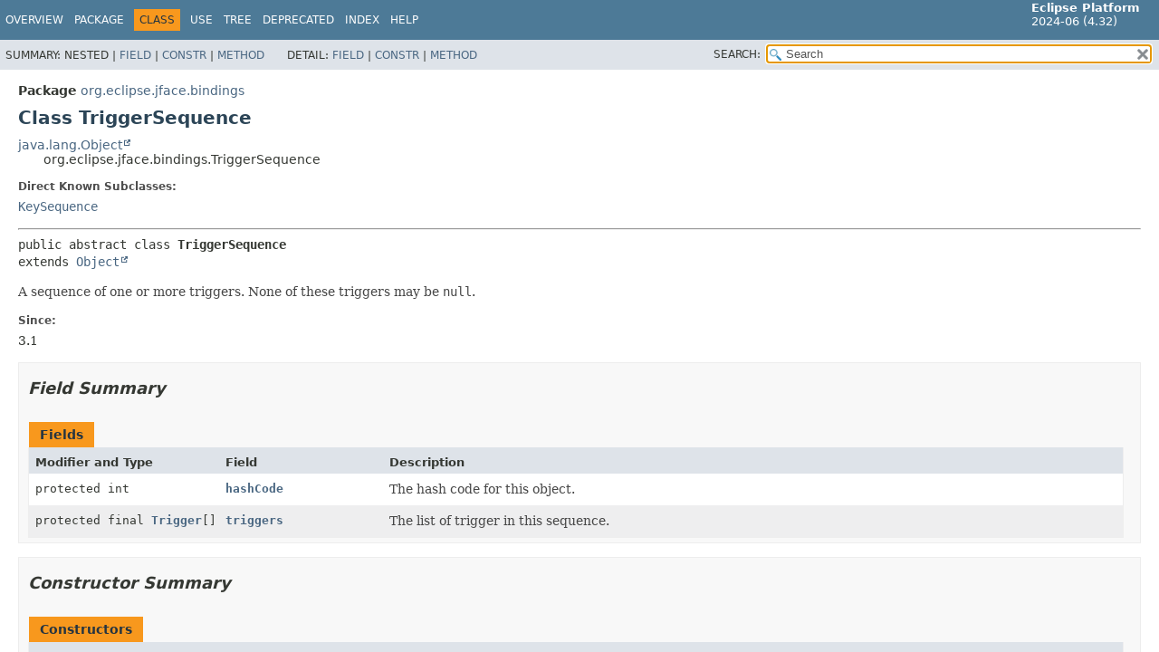

--- FILE ---
content_type: text/html
request_url: https://rtist.hcldoc.com/help/topic/org.eclipse.platform.doc.isv/reference/api/org/eclipse/jface/bindings/TriggerSequence.html
body_size: 24148
content:
<!DOCTYPE HTML>
<html lang="en">
<head>
<!-- Generated by javadoc (17) -->
<title>TriggerSequence (Eclipse Platform API Specification)</title>
<meta name="viewport" content="width=device-width, initial-scale=1">
<meta http-equiv="Content-Type" content="text/html; charset=UTF-8">
<meta name="description" content="declaration: package: org.eclipse.jface.bindings, class: TriggerSequence">
<meta name="generator" content="javadoc/ClassWriterImpl">
<link rel="stylesheet" type="text/css" href="../../../../stylesheet.css" title="Style">
<link rel="stylesheet" type="text/css" href="../../../../script-dir/jquery-ui.min.css" title="Style">
<link rel="stylesheet" type="text/css" href="../../../../jquery-ui.overrides.css" title="Style">
<script type="text/javascript" src="../../../../script.js"></script>
<script type="text/javascript" src="../../../../script-dir/jquery-3.5.1.min.js"></script>
<script type="text/javascript" src="../../../../script-dir/jquery-ui.min.js"></script>
</head>
<body class="class-declaration-page">
<script type="text/javascript">var evenRowColor = "even-row-color";
var oddRowColor = "odd-row-color";
var tableTab = "table-tab";
var activeTableTab = "active-table-tab";
var pathtoroot = "../../../../";
loadScripts(document, 'script');</script>
<noscript>
<div>JavaScript is disabled on your browser.</div>
</noscript>
<div class="flex-box">
<header role="banner" class="flex-header">
<nav role="navigation">
<!-- ========= START OF TOP NAVBAR ======= -->
<div class="top-nav" id="navbar-top">
<div class="skip-nav"><a href="#skip-navbar-top" title="Skip navigation links">Skip navigation links</a></div>
<div class="about-language"><span style='font-size:small'><b>Eclipse Platform</b><br>2024-06 (4.32)</span></div>
<ul id="navbar-top-firstrow" class="nav-list" title="Navigation">
<li><a href="../../../../index.html">Overview</a></li>
<li><a href="package-summary.html">Package</a></li>
<li class="nav-bar-cell1-rev">Class</li>
<li><a href="class-use/TriggerSequence.html">Use</a></li>
<li><a href="package-tree.html">Tree</a></li>
<li><a href="../../../../deprecated-list.html">Deprecated</a></li>
<li><a href="../../../../index-files/index-1.html">Index</a></li>
<li><a href="../../../../help-doc.html#class">Help</a></li>
</ul>
</div>
<div class="sub-nav">
<div>
<ul class="sub-nav-list">
<li>Summary:&nbsp;</li>
<li>Nested&nbsp;|&nbsp;</li>
<li><a href="#field-summary">Field</a>&nbsp;|&nbsp;</li>
<li><a href="#constructor-summary">Constr</a>&nbsp;|&nbsp;</li>
<li><a href="#method-summary">Method</a></li>
</ul>
<ul class="sub-nav-list">
<li>Detail:&nbsp;</li>
<li><a href="#field-detail">Field</a>&nbsp;|&nbsp;</li>
<li><a href="#constructor-detail">Constr</a>&nbsp;|&nbsp;</li>
<li><a href="#method-detail">Method</a></li>
</ul>
</div>
<div class="nav-list-search"><label for="search-input">SEARCH:</label>
<input type="text" id="search-input" value="search" disabled="disabled">
<input type="reset" id="reset-button" value="reset" disabled="disabled">
</div>
</div>
<!-- ========= END OF TOP NAVBAR ========= -->
<span class="skip-nav" id="skip-navbar-top"></span></nav>
</header>
<div class="flex-content">
<main role="main">
<!-- ======== START OF CLASS DATA ======== -->
<div class="header">
<div class="sub-title"><span class="package-label-in-type">Package</span>&nbsp;<a href="package-summary.html">org.eclipse.jface.bindings</a></div>
<h1 title="Class TriggerSequence" class="title">Class TriggerSequence</h1>
</div>
<div class="inheritance" title="Inheritance Tree"><a href="https://docs.oracle.com/en/java/javase/17/docs/api/java.base/java/lang/Object.html" title="class or interface in java.lang" class="external-link">java.lang.Object</a>
<div class="inheritance">org.eclipse.jface.bindings.TriggerSequence</div>
</div>
<section class="class-description" id="class-description">
<dl class="notes">
<dt>Direct Known Subclasses:</dt>
<dd><code><a href="keys/KeySequence.html" title="class in org.eclipse.jface.bindings.keys">KeySequence</a></code></dd>
</dl>
<hr>
<div class="type-signature"><span class="modifiers">public abstract class </span><span class="element-name type-name-label">TriggerSequence</span>
<span class="extends-implements">extends <a href="https://docs.oracle.com/en/java/javase/17/docs/api/java.base/java/lang/Object.html" title="class or interface in java.lang" class="external-link">Object</a></span></div>
<div class="block"><p>
 A sequence of one or more triggers. None of these triggers may be
 <code>null</code>.
 </p></div>
<dl class="notes">
<dt>Since:</dt>
<dd>3.1</dd>
</dl>
</section>
<section class="summary">
<ul class="summary-list">
<!-- =========== FIELD SUMMARY =========== -->
<li>
<section class="field-summary" id="field-summary">
<h2>Field Summary</h2>
<div class="caption"><span>Fields</span></div>
<div class="summary-table three-column-summary">
<div class="table-header col-first">Modifier and Type</div>
<div class="table-header col-second">Field</div>
<div class="table-header col-last">Description</div>
<div class="col-first even-row-color"><code>protected int</code></div>
<div class="col-second even-row-color"><code><a href="#hashCode" class="member-name-link">hashCode</a></code></div>
<div class="col-last even-row-color">
<div class="block">The hash code for this object.</div>
</div>
<div class="col-first odd-row-color"><code>protected final <a href="Trigger.html" title="class in org.eclipse.jface.bindings">Trigger</a>[]</code></div>
<div class="col-second odd-row-color"><code><a href="#triggers" class="member-name-link">triggers</a></code></div>
<div class="col-last odd-row-color">
<div class="block">The list of trigger in this sequence.</div>
</div>
</div>
</section>
</li>
<!-- ======== CONSTRUCTOR SUMMARY ======== -->
<li>
<section class="constructor-summary" id="constructor-summary">
<h2>Constructor Summary</h2>
<div class="caption"><span>Constructors</span></div>
<div class="summary-table two-column-summary">
<div class="table-header col-first">Constructor</div>
<div class="table-header col-last">Description</div>
<div class="col-constructor-name even-row-color"><code><a href="#%3Cinit%3E(org.eclipse.jface.bindings.Trigger%5B%5D)" class="member-name-link">TriggerSequence</a><wbr>(<a href="Trigger.html" title="class in org.eclipse.jface.bindings">Trigger</a>[]&nbsp;triggers)</code></div>
<div class="col-last even-row-color">
<div class="block">Constructs a new instance of <code>TriggerSequence</code>.</div>
</div>
</div>
</section>
</li>
<!-- ========== METHOD SUMMARY =========== -->
<li>
<section class="method-summary" id="method-summary">
<h2>Method Summary</h2>
<div id="method-summary-table">
<div class="table-tabs" role="tablist" aria-orientation="horizontal"><button id="method-summary-table-tab0" role="tab" aria-selected="true" aria-controls="method-summary-table.tabpanel" tabindex="0" onkeydown="switchTab(event)" onclick="show('method-summary-table', 'method-summary-table', 3)" class="active-table-tab">All Methods</button><button id="method-summary-table-tab2" role="tab" aria-selected="false" aria-controls="method-summary-table.tabpanel" tabindex="-1" onkeydown="switchTab(event)" onclick="show('method-summary-table', 'method-summary-table-tab2', 3)" class="table-tab">Instance Methods</button><button id="method-summary-table-tab3" role="tab" aria-selected="false" aria-controls="method-summary-table.tabpanel" tabindex="-1" onkeydown="switchTab(event)" onclick="show('method-summary-table', 'method-summary-table-tab3', 3)" class="table-tab">Abstract Methods</button><button id="method-summary-table-tab4" role="tab" aria-selected="false" aria-controls="method-summary-table.tabpanel" tabindex="-1" onkeydown="switchTab(event)" onclick="show('method-summary-table', 'method-summary-table-tab4', 3)" class="table-tab">Concrete Methods</button></div>
<div id="method-summary-table.tabpanel" role="tabpanel">
<div class="summary-table three-column-summary" aria-labelledby="method-summary-table-tab0">
<div class="table-header col-first">Modifier and Type</div>
<div class="table-header col-second">Method</div>
<div class="table-header col-last">Description</div>
<div class="col-first even-row-color method-summary-table method-summary-table-tab2 method-summary-table-tab4"><code>final boolean</code></div>
<div class="col-second even-row-color method-summary-table method-summary-table-tab2 method-summary-table-tab4"><code><a href="#endsWith(org.eclipse.jface.bindings.TriggerSequence,boolean)" class="member-name-link">endsWith</a><wbr>(<a href="TriggerSequence.html" title="class in org.eclipse.jface.bindings">TriggerSequence</a>&nbsp;triggerSequence,
 boolean&nbsp;equals)</code></div>
<div class="col-last even-row-color method-summary-table method-summary-table-tab2 method-summary-table-tab4">
<div class="block">Returns whether or not this key sequence ends with the given key
 sequence.</div>
</div>
<div class="col-first odd-row-color method-summary-table method-summary-table-tab2 method-summary-table-tab4"><code>final boolean</code></div>
<div class="col-second odd-row-color method-summary-table method-summary-table-tab2 method-summary-table-tab4"><code><a href="#equals(java.lang.Object)" class="member-name-link">equals</a><wbr>(<a href="https://docs.oracle.com/en/java/javase/17/docs/api/java.base/java/lang/Object.html" title="class or interface in java.lang" class="external-link">Object</a>&nbsp;object)</code></div>
<div class="col-last odd-row-color method-summary-table method-summary-table-tab2 method-summary-table-tab4">&nbsp;</div>
<div class="col-first even-row-color method-summary-table method-summary-table-tab2 method-summary-table-tab3"><code>abstract <a href="https://docs.oracle.com/en/java/javase/17/docs/api/java.base/java/lang/String.html" title="class or interface in java.lang" class="external-link">String</a></code></div>
<div class="col-second even-row-color method-summary-table method-summary-table-tab2 method-summary-table-tab3"><code><a href="#format()" class="member-name-link">format</a>()</code></div>
<div class="col-last even-row-color method-summary-table method-summary-table-tab2 method-summary-table-tab3">
<div class="block">Formats this trigger sequence into the current default look.</div>
</div>
<div class="col-first odd-row-color method-summary-table method-summary-table-tab2 method-summary-table-tab3"><code>abstract <a href="TriggerSequence.html" title="class in org.eclipse.jface.bindings">TriggerSequence</a>[]</code></div>
<div class="col-second odd-row-color method-summary-table method-summary-table-tab2 method-summary-table-tab3"><code><a href="#getPrefixes()" class="member-name-link">getPrefixes</a>()</code></div>
<div class="col-last odd-row-color method-summary-table method-summary-table-tab2 method-summary-table-tab3">
<div class="block">
 Returns a list of prefixes for the current sequence.</div>
</div>
<div class="col-first even-row-color method-summary-table method-summary-table-tab2 method-summary-table-tab4"><code>final <a href="Trigger.html" title="class in org.eclipse.jface.bindings">Trigger</a>[]</code></div>
<div class="col-second even-row-color method-summary-table method-summary-table-tab2 method-summary-table-tab4"><code><a href="#getTriggers()" class="member-name-link">getTriggers</a>()</code></div>
<div class="col-last even-row-color method-summary-table method-summary-table-tab2 method-summary-table-tab4">
<div class="block">Returns the list of triggers.</div>
</div>
<div class="col-first odd-row-color method-summary-table method-summary-table-tab2 method-summary-table-tab4"><code>final int</code></div>
<div class="col-second odd-row-color method-summary-table method-summary-table-tab2 method-summary-table-tab4"><code><a href="#hashCode()" class="member-name-link">hashCode</a>()</code></div>
<div class="col-last odd-row-color method-summary-table method-summary-table-tab2 method-summary-table-tab4">&nbsp;</div>
<div class="col-first even-row-color method-summary-table method-summary-table-tab2 method-summary-table-tab4"><code>final boolean</code></div>
<div class="col-second even-row-color method-summary-table method-summary-table-tab2 method-summary-table-tab4"><code><a href="#isEmpty()" class="member-name-link">isEmpty</a>()</code></div>
<div class="col-last even-row-color method-summary-table method-summary-table-tab2 method-summary-table-tab4">
<div class="block">Returns whether or not this trigger sequence is empty.</div>
</div>
<div class="col-first odd-row-color method-summary-table method-summary-table-tab2 method-summary-table-tab4"><code>final boolean</code></div>
<div class="col-second odd-row-color method-summary-table method-summary-table-tab2 method-summary-table-tab4"><code><a href="#startsWith(org.eclipse.jface.bindings.TriggerSequence,boolean)" class="member-name-link">startsWith</a><wbr>(<a href="TriggerSequence.html" title="class in org.eclipse.jface.bindings">TriggerSequence</a>&nbsp;triggerSequence,
 boolean&nbsp;equals)</code></div>
<div class="col-last odd-row-color method-summary-table method-summary-table-tab2 method-summary-table-tab4">
<div class="block">Returns whether or not this trigger sequence starts with the given
 trigger sequence.</div>
</div>
</div>
</div>
</div>
<div class="inherited-list">
<h3 id="methods-inherited-from-class-java.lang.Object">Methods inherited from class&nbsp;java.lang.<a href="https://docs.oracle.com/en/java/javase/17/docs/api/java.base/java/lang/Object.html" title="class or interface in java.lang" class="external-link">Object</a></h3>
<code><a href="https://docs.oracle.com/en/java/javase/17/docs/api/java.base/java/lang/Object.html#clone()" title="class or interface in java.lang" class="external-link">clone</a>, <a href="https://docs.oracle.com/en/java/javase/17/docs/api/java.base/java/lang/Object.html#finalize()" title="class or interface in java.lang" class="external-link">finalize</a>, <a href="https://docs.oracle.com/en/java/javase/17/docs/api/java.base/java/lang/Object.html#getClass()" title="class or interface in java.lang" class="external-link">getClass</a>, <a href="https://docs.oracle.com/en/java/javase/17/docs/api/java.base/java/lang/Object.html#notify()" title="class or interface in java.lang" class="external-link">notify</a>, <a href="https://docs.oracle.com/en/java/javase/17/docs/api/java.base/java/lang/Object.html#notifyAll()" title="class or interface in java.lang" class="external-link">notifyAll</a>, <a href="https://docs.oracle.com/en/java/javase/17/docs/api/java.base/java/lang/Object.html#toString()" title="class or interface in java.lang" class="external-link">toString</a>, <a href="https://docs.oracle.com/en/java/javase/17/docs/api/java.base/java/lang/Object.html#wait()" title="class or interface in java.lang" class="external-link">wait</a>, <a href="https://docs.oracle.com/en/java/javase/17/docs/api/java.base/java/lang/Object.html#wait(long)" title="class or interface in java.lang" class="external-link">wait</a>, <a href="https://docs.oracle.com/en/java/javase/17/docs/api/java.base/java/lang/Object.html#wait(long,int)" title="class or interface in java.lang" class="external-link">wait</a></code></div>
</section>
</li>
</ul>
</section>
<section class="details">
<ul class="details-list">
<!-- ============ FIELD DETAIL =========== -->
<li>
<section class="field-details" id="field-detail">
<h2>Field Details</h2>
<ul class="member-list">
<li>
<section class="detail" id="hashCode">
<h3>hashCode</h3>
<div class="member-signature"><span class="modifiers">protected transient</span>&nbsp;<span class="return-type">int</span>&nbsp;<span class="element-name">hashCode</span></div>
<div class="block">The hash code for this object. This value is computed lazily, and marked
 as invalid when one of the values on which it is based changes.  This
 values is <code>HASH_CODE_NOT_COMPUTED</code> iff the hash code has not
 yet been computed.</div>
</section>
</li>
<li>
<section class="detail" id="triggers">
<h3>triggers</h3>
<div class="member-signature"><span class="modifiers">protected final</span>&nbsp;<span class="return-type"><a href="Trigger.html" title="class in org.eclipse.jface.bindings">Trigger</a>[]</span>&nbsp;<span class="element-name">triggers</span></div>
<div class="block">The list of trigger in this sequence. This value is never
 <code>null</code>, and never contains <code>null</code> elements.</div>
</section>
</li>
</ul>
</section>
</li>
<!-- ========= CONSTRUCTOR DETAIL ======== -->
<li>
<section class="constructor-details" id="constructor-detail">
<h2>Constructor Details</h2>
<ul class="member-list">
<li>
<section class="detail" id="&lt;init&gt;(org.eclipse.jface.bindings.Trigger[])">
<h3>TriggerSequence</h3>
<div class="member-signature"><span class="modifiers">public</span>&nbsp;<span class="element-name">TriggerSequence</span><wbr><span class="parameters">(<a href="Trigger.html" title="class in org.eclipse.jface.bindings">Trigger</a>[]&nbsp;triggers)</span></div>
<div class="block">Constructs a new instance of <code>TriggerSequence</code>.</div>
<dl class="notes">
<dt>Parameters:</dt>
<dd><code>triggers</code> - The triggers contained within this sequence; must not be
            <code>null</code> or contain <code>null</code> elements.
            May be empty.</dd>
</dl>
</section>
</li>
</ul>
</section>
</li>
<!-- ============ METHOD DETAIL ========== -->
<li>
<section class="method-details" id="method-detail">
<h2>Method Details</h2>
<ul class="member-list">
<li>
<section class="detail" id="endsWith(org.eclipse.jface.bindings.TriggerSequence,boolean)">
<h3>endsWith</h3>
<div class="member-signature"><span class="modifiers">public final</span>&nbsp;<span class="return-type">boolean</span>&nbsp;<span class="element-name">endsWith</span><wbr><span class="parameters">(<a href="TriggerSequence.html" title="class in org.eclipse.jface.bindings">TriggerSequence</a>&nbsp;triggerSequence,
 boolean&nbsp;equals)</span></div>
<div class="block">Returns whether or not this key sequence ends with the given key
 sequence.</div>
<dl class="notes">
<dt>Parameters:</dt>
<dd><code>triggerSequence</code> - a trigger sequence. Must not be <code>null</code>.</dd>
<dd><code>equals</code> - whether or not an identical trigger sequence should be
            considered as a possible match.</dd>
<dt>Returns:</dt>
<dd><code>true</code>, iff the given trigger sequence ends with
         this trigger sequence.</dd>
</dl>
</section>
</li>
<li>
<section class="detail" id="equals(java.lang.Object)">
<h3>equals</h3>
<div class="member-signature"><span class="modifiers">public final</span>&nbsp;<span class="return-type">boolean</span>&nbsp;<span class="element-name">equals</span><wbr><span class="parameters">(<a href="https://docs.oracle.com/en/java/javase/17/docs/api/java.base/java/lang/Object.html" title="class or interface in java.lang" class="external-link">Object</a>&nbsp;object)</span></div>
<dl class="notes">
<dt>Overrides:</dt>
<dd><code><a href="https://docs.oracle.com/en/java/javase/17/docs/api/java.base/java/lang/Object.html#equals(java.lang.Object)" title="class or interface in java.lang" class="external-link">equals</a></code>&nbsp;in class&nbsp;<code><a href="https://docs.oracle.com/en/java/javase/17/docs/api/java.base/java/lang/Object.html" title="class or interface in java.lang" class="external-link">Object</a></code></dd>
</dl>
</section>
</li>
<li>
<section class="detail" id="format()">
<h3>format</h3>
<div class="member-signature"><span class="modifiers">public abstract</span>&nbsp;<span class="return-type"><a href="https://docs.oracle.com/en/java/javase/17/docs/api/java.base/java/lang/String.html" title="class or interface in java.lang" class="external-link">String</a></span>&nbsp;<span class="element-name">format</span>()</div>
<div class="block">Formats this trigger sequence into the current default look.</div>
<dl class="notes">
<dt>Returns:</dt>
<dd>A string representation for this trigger sequence using the
         default look; never <code>null</code>.</dd>
</dl>
</section>
</li>
<li>
<section class="detail" id="getPrefixes()">
<h3>getPrefixes</h3>
<div class="member-signature"><span class="modifiers">public abstract</span>&nbsp;<span class="return-type"><a href="TriggerSequence.html" title="class in org.eclipse.jface.bindings">TriggerSequence</a>[]</span>&nbsp;<span class="element-name">getPrefixes</span>()</div>
<div class="block"><p>
 Returns a list of prefixes for the current sequence. A prefix is any
 leading subsequence in a <code>TriggerSequence</code>. A prefix is
 also an instance of <code>TriggerSequence</code>.
 </p>
 <p>
 For example, consider a trigger sequence that consists of four triggers:
 A, B, C and D. The prefixes would be "", "A", "A B", and "A B C". The
 list of prefixes must always be the same as the size of the trigger list.
 </p></div>
<dl class="notes">
<dt>Returns:</dt>
<dd>The array of possible prefixes for this sequence. This array must
         not be <code>null</code>, but may be empty. It must only
         contains instances of <code>TriggerSequence</code>.</dd>
</dl>
</section>
</li>
<li>
<section class="detail" id="getTriggers()">
<h3>getTriggers</h3>
<div class="member-signature"><span class="modifiers">public final</span>&nbsp;<span class="return-type"><a href="Trigger.html" title="class in org.eclipse.jface.bindings">Trigger</a>[]</span>&nbsp;<span class="element-name">getTriggers</span>()</div>
<div class="block">Returns the list of triggers.</div>
<dl class="notes">
<dt>Returns:</dt>
<dd>The triggers; never <code>null</code> and guaranteed to only
         contain instances of <code>Trigger</code>.</dd>
</dl>
</section>
</li>
<li>
<section class="detail" id="hashCode()">
<h3>hashCode</h3>
<div class="member-signature"><span class="modifiers">public final</span>&nbsp;<span class="return-type">int</span>&nbsp;<span class="element-name">hashCode</span>()</div>
<dl class="notes">
<dt>Overrides:</dt>
<dd><code><a href="https://docs.oracle.com/en/java/javase/17/docs/api/java.base/java/lang/Object.html#hashCode()" title="class or interface in java.lang" class="external-link">hashCode</a></code>&nbsp;in class&nbsp;<code><a href="https://docs.oracle.com/en/java/javase/17/docs/api/java.base/java/lang/Object.html" title="class or interface in java.lang" class="external-link">Object</a></code></dd>
</dl>
</section>
</li>
<li>
<section class="detail" id="isEmpty()">
<h3>isEmpty</h3>
<div class="member-signature"><span class="modifiers">public final</span>&nbsp;<span class="return-type">boolean</span>&nbsp;<span class="element-name">isEmpty</span>()</div>
<div class="block">Returns whether or not this trigger sequence is empty.</div>
<dl class="notes">
<dt>Returns:</dt>
<dd><code>true</code>, iff the trigger sequence is empty.</dd>
</dl>
</section>
</li>
<li>
<section class="detail" id="startsWith(org.eclipse.jface.bindings.TriggerSequence,boolean)">
<h3>startsWith</h3>
<div class="member-signature"><span class="modifiers">public final</span>&nbsp;<span class="return-type">boolean</span>&nbsp;<span class="element-name">startsWith</span><wbr><span class="parameters">(<a href="TriggerSequence.html" title="class in org.eclipse.jface.bindings">TriggerSequence</a>&nbsp;triggerSequence,
 boolean&nbsp;equals)</span></div>
<div class="block">Returns whether or not this trigger sequence starts with the given
 trigger sequence.</div>
<dl class="notes">
<dt>Parameters:</dt>
<dd><code>triggerSequence</code> - a trigger sequence. Must not be <code>null</code>.</dd>
<dd><code>equals</code> - whether or not an identical trigger sequence should be
            considered as a possible match.</dd>
<dt>Returns:</dt>
<dd><code>true</code>, iff the given trigger sequence starts with
         this key sequence.</dd>
</dl>
</section>
</li>
</ul>
</section>
</li>
</ul>
</section>
<!-- ========= END OF CLASS DATA ========= -->
</main>
<footer role="contentinfo">
<hr>
<p class="legal-copy"><small><br><span style='font-size:small;float:right'>Copyright (c) 2000, 2023 Eclipse Contributors and others. All rights reserved.</span><span style='font-size:small'><a href='../../../../../misc/api-usage-rules.html'>Guidelines for using Eclipse APIs.</a></span></small></p>
</footer>
</div>
</div>
</body>
</html>
